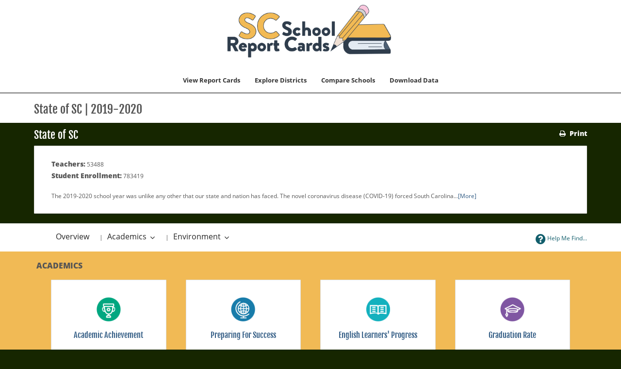

--- FILE ---
content_type: text/html;charset=UTF-8
request_url: https://screportcards.com/overview/?t=S&sid=0000&q=eT0yMDIwJnQ9UyZzaWQ9MDAwMA&y=2020
body_size: 37635
content:
<!DOCTYPE html>
<html lang="en">
<head>

	<script async src="https://www.googletagmanager.com/gtag/js?id=UA-127672708-1"></script>
	<script>
	  window.dataLayer = window.dataLayer || [];
	  function gtag(){dataLayer.push(arguments);}
	  gtag('js', new Date());gtag('config', 'UA-127672708-1');
	</script>
	<meta charset="utf-8">
	<meta http-equiv="X-UA-Compatible" content="IE=edge">
	<meta name="viewport" content="width=device-width, initial-scale=1.0">
	<meta name="description" content="">
	<meta name="keywords" content="">
	
	
	<meta name="generator" content="Mura CMS 7.4.7">
	<title>Overview - SC School Report Cards</title>
	<link rel="stylesheet" href="/sites/scReportCardPublic/css/mura.7.0.min.css?v=7.4.7">
	<link rel="stylesheet" href="/sites/scReportCardPublic/css/mura.7.0.skin.css?v=7.4.7">
	<link rel="stylesheet" href="/sites/scReportCardPublic/includes/themes/reportCardsV3/assets/patternfly/css/patternfly.min.css?v=20190220123412324235asdf">
	<link rel="stylesheet" href="/sites/scReportCardPublic/includes/themes/reportCardsV3/assets/patternfly/css/patternfly-additions.min.css?v=20190220123412324235asdf">

	

	<link rel="stylesheet" href="/sites/scReportCardPublic/includes/themes/reportCardsV3/assets/font-awesome/css/font-awesome.css?v=20190220123412324235asdf">
	
	<link rel="stylesheet" href="/sites/scReportCardPublic/includes/themes/reportCardsV3/css/theme/theme.css?v=20190220123412324235asdf">
	<link rel="stylesheet" href="/sites/scReportCardPublic/includes/themes/reportCardsV3/assets/scdoe/css/custom.css?v=20190220123412324235asdf">
	<link rel="stylesheet" type="text/css" media="print" href="/sites/scReportCardPublic/includes/themes/reportCardsV3/assets/print/print.css" />
	
		<link rel="stylesheet" href="/sites/scReportCardPublic/includes/themes/reportCardsV3/css/theme/custom-theme-navbar_v2.css?v=20190220123412324235asdf">
	
	

	
	<script src="/sites/scReportCardPublic/includes/themes/reportCardsV3/assets/jquery/jquery.min.js"></script>
	
	

	
	
	<link rel="shortcut icon" href="/sites/scReportCardPublic/images/favicon.ico">
	
	
	
	
	

<script type="text/javascript">
	(function(c,l,a,r,i,t,y){
		c[a]=c[a]||function(){(c[a].q=c[a].q||[]).push(arguments)};
		t=l.createElement(r);t.async=1;t.src="https://www.clarity.ms/tag/"+i;
		y=l.getElementsByTagName(r)[0];y.parentNode.insertBefore(t,y);
	})(window, document, "clarity", "script", "hh66xgzksh");
</script>

<script type="text/javascript" src="/sites/scReportCardPublic/js/dist/mura.min.js?v=7.4.7"></script>
<script>
Mura.init({
	loginURL:"?display=login",
	siteid:"scReportCardPublic",
	contentid:"C95360D0-058E-753A-BC86814B93407957",
	contenthistid:"C95365D6-D696-C621-3B6752EDF6FC8ABE",
	parentid:"00000000000000000000000000000000001",
	context:"",
	nocache:0,
	assetpath:"/sites/scReportCardPublic",
	requirementspath:"/core/externals",
	themepath:"/sites/scReportCardPublic/includes/themes/reportCardsV3",
	rb:"en",
	reCAPTCHALanguage:"en",
	preloaderMarkup: "\x3Ci\x20class\x3D\x22mura\x2Dpreloader\x20fa\x20fa\x2Drefresh\x20fa\x2Dspin\x22\x3E\x3C\x2Fi\x3E",
	mobileformat: false,
	windowdocumentdomain: "",
	layoutmanager:true,
	type:"Page",
	subtype:"Default",
	queueObjects: true,
	dtExample:"11/10/2024",
dtCh:"/",
dtFormat:[0,1,2],
dtLocale:"en-US"
});
</script>

		
		<link rel="stylesheet" href="/sites/scReportCardPublic/includes/themes/reportCardsV3/css/theme/custom-theme-home_v2.css">

		
			<link rel="stylesheet" href="/sites/scReportCardPublic/includes/themes/reportCardsV3/css/theme/new-theme.css">
		
	


<script>
	var myBaseUrl 		= '/sites/scReportCardPublic/includes/themes/reportCardsV3/display_objects/reportCards/cfc/form.cfc?returnformat=json&';
	var myFormBaseUrl 	= '/sites/scReportCardPublic/includes/themes/reportCardsV3/display_objects/reportCards/forms/';
</script>
<script src="/sites/scReportCardPublic/includes/themes/reportCardsV3/display_objects/reportCards/assets/js/rcGlobal.js?v=20190220123412324235asdf"></script>
<script src="/sites/scReportCardPublic/includes/themes/reportCardsV3/display_objects/reportCards/assets/js/rcForm.js?v=20190220123412324235asdf"></script>

</head>

		<body id="overview" class="overview" data-spy="scroll" data-target=".subnav" data-offset="50">
	
	

	
	
		
	



	<!-- true -->
<header class="navbar-wrapper" id="thaHeader">
	<style>
		.navbar-default .navbar-nav>li>a:focus, .navbar-default .navbar-nav>li>a:hover {
			color: #333;
			background-color: #ccc !important;
			cursor: pointer !important;
			font-weight:bold;
		}
		.navbar-default .navbar-nav>li>a {
			color: #333;
			background-color: #fff !important;
			cursor: pointer !important;
			font-weight: bold !important;
		}
	</style>
	<nav class="navbar navbar-default navbar-static-top" role="navigation">
		<div class="container">

			
				
				<div class="row">
					<div class="navtranslate">
					<div class="translate-dropdown" id="google_translate_element"></div>
								<script type="text/javascript">
                                	function googleTranslateElementInit() {
                                    	new google.translate.TranslateElement({pageLanguage: 'en', layout: google.translate.TranslateElement.InlineLayout.SIMPLE}, 'google_translate_element');
                                    }
                                </script>
                                <script type="text/javascript" src="//translate.google.com/translate_a/element.js?cb=googleTranslateElementInit"></script>
                    			<script type="text/javascript">
                                  var _gaq = _gaq || [];
                                  _gaq.push(['_setAccount', 'UA-127672708-1']);
                                  _gaq.push(['_trackPageview']);
                                
                                  (function() {
                                                var ga = document.createElement('script'); ga.type = 'text/javascript'; ga.async = true;
                                                ga.src = ('https:' == document.location.protocol ? 'https://ssl' : 'http://www') + '.google-analytics.com/ga.js';
                                                var s = document.getElementsByTagName('script')[0]; s.parentNode.insertBefore(ga, s);
                                  })();
                                
                                </script>
                                <style>
	                                .goog-te-gadget-icon{ display:none; }
	                                .goog-te-menu-value span { /*color:black !important; */ }
                                </style>
                                <!-- Google Tag Manager -->
                                <noscript><iframe src="//www.googletagmanager.com/ns.html?id=GTM-WW7J86"
                                height="0" width="0" style="display:none;visibility:hidden" title="Google Tag Manager"></iframe></noscript>
                                <script>(function(w,d,s,l,i){w[l]=w[l]||[];w[l].push({'gtm.start':
                                new Date().getTime(),event:'gtm.js'});var f=d.getElementsByTagName(s)[0],
                                j=d.createElement(s),dl=l!='dataLayer'?'&l='+l:'';j.async=true;j.src=
                                '//www.googletagmanager.com/gtm.js?id='+i+dl;f.parentNode.insertBefore(j,f);
                                })(window,document,'script','dataLayer','GTM-WW7J86');</script>
                                <!-- End Google Tag Manager -->
				</div>
					<div class="headerlogo">
						
						<a class="navbar-brand" href="/" title="SC School Report Cards Homepage">
							<img src="/sites/scReportCardPublic/includes/themes/reportCardsV3/images/logo_book.png" class="mylogo booklogo" alt="SC School Report Cards Logo">
						</a>
						<button type="button" class="navbar-toggle" data-toggle="collapse" data-target=".navbar-collapse">
							<span class="icon-bar"></span>
							<span class="icon-bar"></span>
							<span class="icon-bar"></span>
						</button>
					</div>
				</div>
			
			
			<div class="collapse navbar-collapse navbar-ex1-collapse"  id="thaNavBar">

						<div class="">
							<ul id="navPrimary" class="nav navbar-nav navbar-right navbar-primary">
								
								 
		
		
			<li>
		<a data-toggle="modal" data-target="#myModalR" data-dismiss="modal" class="showme1">View Report Cards</a>
	</li>
		
			<li>
		<a class=" " href="/explore-districts">Explore Districts</a>
	</li>
			<li>
		<a data-toggle="modal" data-target="#myModalN" data-dismiss="modal" class="showme3">Compare Schools</a>
	</li>
			<li>
		<a data-toggle="modal" data-target="#myModalD" data-dismiss="modal" class="showme4">Download Data</a>
	</li>
			
		
	 

							</ul>
						</div>
						<script>
							$(function(){
								$(["/overview/"]).each(
									function(index, value){
										$("#navPrimary [href='" + value + "']").closest("li").addClass("active");
									}
								);
							})
						</script>
			</div>
		</div>
	</nav>
</header>






	
		


			<div class="container-fluid" id="ddown">
				<div class="row">
					<section class="content">
						
						
							
		
		
		
			
				
				 
				 	
					
					
				

				
				

				
					
					
					
	

		
			
				<h1 class="mura-page-title pageTitle">
					Overview
				</h1>
			
		

		
		
		
		

	


	
		
	

	
		<div class="mura-body">
			<div class="mura-region mura-region-loose">
					<div class="mura-region-local"><style>
	.progress-bar-custom1 {background-color:#1a38bf;}
	.progress-bar-custom2 {background-color:#a6ddff;}
	.progress-bar-custom3 {background-color:#3ceeb9;}
	.progress-bar-custom4 {background-color:#93e4f0;}
	.progress-bar-custom5 {background-color:#93e4f0;}
	.progress-bar-custom6 {background-color:#93e4f0;}
	h2>a{font-family:inherit !important;}
</style>















	


	
	
		
		
		
		
		
		
		
		
		
	






<div id="topBar" class="container-fluid">
    <div class="container">
        <div class="row subnavHeader" >
            <div class="col-md-12">
                <h1>State of SC | 2019-2020 &nbsp;</h1>
            </div>
        </div>
    </div>
</div>


	
			<div class="corners ">
			
			<div class="container">
				<div class="row schoolHeaderBar">
					<div class="col-xs-9 col-sm-10 col-md-8">
						
						<h2 class="header schoolHeader">State of SC</h2>
						
					</div>
					<div class="col-xs-3 col-sm-2 col-md-4">
						<div class="pull-right">
							
								
								<a href="/overview/print/?q=eT0yMDIwJnQ9UyZzaWQ9MDAwMA" data-toggle="tooltip" title="Print" class="hidden-xs hidden-sm myprint" target="printwindow"><i class="fa fa-print" aria-hidden="true"></i> &nbsp;<strong>Print</strong></a>
								
							
						</div>
					</div>
				</div>
				
				<div class="row summaryRow">

					
						
						
						<div class="col-lg-12 row-eq-height">
							<div class="panel panel-default box">
							  <div class="panel-body">
								<div class="summary">
									<div class="row">
										<div class="col-md-12">
											
												
				
				<b class="summaryTitle">Teachers:</b> 53488<br>
				<b class="summaryTitle">Student Enrollment:</b> 783419<br>
		
												
											
										</div>
									</div>
									
									<br>
									<div class="row">
										<div class="col-md-12">
											The 2019-2020 school year was unlike any other that our state and nation has faced. The novel coronavirus disease (COVID-19) forced South Carolina...<a class="fFocus" data-toggle="modal" data-target="#myModalNarr">[More]</a>
										</div>
									</div>
									
								</div>
							  </div>
							</div>
						</div>
					
					
				</div>
				
			</div>
		</div>


<div id="subBar" class="container-fluid">
    <div class="container">
      <div class="row subnavBar hidden-xs" id="subnavBar">
          <div class="col-xs-10 col-sm-9 col-md-8">
              
              <ul class="hidden-xs subnavbar btn-toolbar" id="mySubNav" role="toolbar" aria-label="subnavigation">
                  <li class="btn-group dropdown-kebab-pf">
                    
                    <a href="/overview?q=eT0yMDIwJnQ9UyZzaWQ9MDAwMA" data-toggle="tooltip" title="Back" class="btn-link clickable">Overview</a>
                    
                  </li>
                  <li class="dropdown btn-group dropdown-kebab-pf" role="group"> <span class="subnavseparator">| &nbsp;</span>
                    <a href="#" class="dropdown-toggle btn-link clickable" type="button" id="dropdownMenu1" data-toggle="dropdown">
                      Academics 
                      <b class="caret"></b>
                      <span class="sr-only">Toggle Dropdown</span>
                    </a>
                    <ul class="dropdown-menu" id="dropdownSubMenu1" role="menu" aria-labelledby="dropdownMenu1">
                       
                      <li role="presentation"><a role="menuitem" tabindex="-1" class=" clickable" href="/overview/academics/academic-achievement?q=eT0yMDIwJnQ9UyZzaWQ9MDAwMA" >Academic Achievement</a></li>
                      
                      <li role="presentation"><a role="menuitem" tabindex="-1" class=" clickable" href="/overview/academics/preparing-for-success?q=eT0yMDIwJnQ9UyZzaWQ9MDAwMA">Preparing For Success</a></li>
                      
                      <li role="presentation"><a role="menuitem" tabindex="-1" class=" clickable" href="/overview/academics/english-language-learners-progress?q=eT0yMDIwJnQ9UyZzaWQ9MDAwMA">English Learners&apos; Progress</a></li>
                      
		
		
		
                          <li role="presentation"><a role="menuitem" tabindex="-1" class=" clickable" href="/overview/academics/graduation-rate?q=eT0yMDIwJnQ9UyZzaWQ9MDAwMA" >Graduation Rate</a></li>
                          <li role="presentation"><a role="menuitem" tabindex="-1" class=" clickable" href="/overview/academics/college-career-readiness?q=eT0yMDIwJnQ9UyZzaWQ9MDAwMA" id="dropdownSubMenu1a">College & Career Readiness</a>
                              <ul style="display:none;" class="dropdown-submenu" id="dropdownSubMenu1a1" role="menu" aria-labelledby="dropdownSubMenu1a"> 
                                  
	
		


	
  		
		<li><a href="/overview/academics/college-career-readiness/career-readiness-assessments/?q=eT0yMDIwJnQ9UyZzaWQ9MDAwMA">Career Readiness Assessments</a></li>
	
  		
		<li><a href="/overview/academics/college-career-readiness/placement-exams/?q=eT0yMDIwJnQ9UyZzaWQ9MDAwMA">Placement Exams</a></li>
	
  		
		<li><a href="/overview/academics/college-career-readiness/the-sat/?q=eT0yMDIwJnQ9UyZzaWQ9MDAwMA">The SAT</a></li>
	
  		
		<li><a href="/overview/academics/college-career-readiness/the-act/?q=eT0yMDIwJnQ9UyZzaWQ9MDAwMA">The ACT</a></li>
	
  		
		<li><a href="/overview/academics/college-career-readiness/dual-enrollment/?q=eT0yMDIwJnQ9UyZzaWQ9MDAwMA">Dual Enrollment</a></li>
	


	

                              </ul>
                          </li>
                          
                              
                              <li role="presentation"><a role="menuitem" tabindex="-1" class=" clickable" href="/overview/academics/nations-report-card?q=eT0yMDIwJnQ9UyZzaWQ9MDAwMA">Nation&apos;s Report Card</a></li>
                          
                          
                          <li role="presentation"><a role="menuitem" tabindex="-1" class=" clickable" href="/overview/academics/state-goals?q=eT0yMDIwJnQ9UyZzaWQ9MDAwMA">State Goals</a></li>
                            
                                <li role="presentation"><a role="menuitem" tabindex="-1" class=" clickable" href="/overview/academics/school-improvement?q=eT0yMDIwJnQ9UyZzaWQ9MDAwMA">School Improvement</a></li>
                            
                        
                        
                      
                    </ul>
                  </li> 
                  <li class="dropdown btn-group dropdown-kebab-pf" role="group"> <span class="subnavseparator">|  &nbsp;</span>
                    <a href="#" class="dropdown-toggle btn-link clickable" id="dropdownMenu2" data-toggle="dropdown">
                      
                      Environment
                      <b class="caret"></b>
                      <span class="sr-only">Toggle Dropdown</span>
                    </a>
                    <ul class="dropdown-menu" id="dropdownSubMenu2" role="menu" aria-labelledby="dropdownMenu2">
                      
                      
                      <li role="presentation"><a role="menuitem" tabindex="-1" class=" clickable" href="/overview/school-environment/school-quality?q=eT0yMDIwJnQ9UyZzaWQ9MDAwMA">Student Engagement</a></li>
                      <li role="presentation"><a role="menuitem" tabindex="-1" class=" clickable" href="/overview/school-environment/class-environment?q=eT0yMDIwJnQ9UyZzaWQ9MDAwMA">Classroom Environment</a></li>
                      <li role="presentation"><a role="menuitem" tabindex="-1" class=" clickable" href="/overview/school-environment/student-safety?q=eT0yMDIwJnQ9UyZzaWQ9MDAwMA">Student Safety</a></li>
                      <li role="presentation"><a role="menuitem" tabindex="-1" class=" clickable" href="/overview/school-environment/financial-data?q=eT0yMDIwJnQ9UyZzaWQ9MDAwMA">Financial Data</a></li>
                      
                    </ul>
                  </li>
                  
              </ul>
          </div>
          <div class="col-xs-2 col-sm-3 col-md-4"  id="myHelpButton">
              
              <a href="/overview/help?q=eT0yMDIwJnQ9UyZzaWQ9MDAwMA" data-toggle="tooltip" title="Help Me Find..." class="pull-right btn-link subnavBtn vcenter"><i class="fa fa-2x fa-question-circle vcenter clickable" aria-hidden="true"></i><span class="hidden-xs"> Help Me Find...</span></a>
              
          </div>
          
      </div>
    </div>	
  </div>
  



	 
	

	 
<div class="container">
	<div class="row ">
	

		<div class="col-md-12 landingButtons">
			<div class=" landingButtonsContainer">
				<div class="row ">
					<h3 class="text-uppercase"><strong>Academics</strong></h3>
					<div class="container-fluid container-cards-pf" id="card-container">
					  	<div class="row row-cards-pf">
						
								
									
		
		 
		

		
		
		

		
		
		
								

								

		
		
		
			
				<div class="col-xs-12 col-sm-6 col-md-6 col-lg-3">
				  <a href="/overview/academics/academic-achievement?q=eT0yMDIwJnQ9UyZzaWQ9MDAwMA">
				  <div class="panel panel-default cardbox">
					<div class="panel-body cardPanel">
						<div class="card-pf-body">
						  <div class="card-pf-top-element text-center">
							<img src="/sites/scReportCardPublic/includes/themes/reportCardsV3/display_objects/reportCards/assets/images/icons/rc18icons_Academic.png" data-toggle="tooltip" title="Academic Achievement" alt="Academic Achievement" class="myIcon">
						  </div>
						  <h2 class="card-pf-title text-center">Academic Achievement</h2>
						</div>							  	
					</div>
					
				  </div>
				  </a>
			  </div>
			
		

			
								
									
		
		 
		

		
		
		

		
		
		
								

								

		
		
		
			
				<div class="col-xs-12 col-sm-6 col-md-6 col-lg-3">
				  <a href="/overview/academics/preparing-for-success?q=eT0yMDIwJnQ9UyZzaWQ9MDAwMA">
				  <div class="panel panel-default cardbox">
					<div class="panel-body cardPanel">
						<div class="card-pf-body">
						  <div class="card-pf-top-element text-center">
							<img src="/sites/scReportCardPublic/includes/themes/reportCardsV3/display_objects/reportCards/assets/images/icons/rc18icons_Preparing.png" data-toggle="tooltip" title="Preparing For Success" alt="Preparing For Success" class="myIcon">
						  </div>
						  <h2 class="card-pf-title text-center">Preparing For Success</h2>
						</div>							  	
					</div>
					
				  </div>
				  </a>
			  </div>
			
		

								
									
		
		 
		

		
		
		

		
		
		
								
								

		
		
		
			
				<div class="col-xs-12 col-sm-6 col-md-6 col-lg-3">
				  <a href="/overview/academics/english-language-learners-progress?q=eT0yMDIwJnQ9UyZzaWQ9MDAwMA">
				  <div class="panel panel-default cardbox">
					<div class="panel-body cardPanel">
						<div class="card-pf-body">
						  <div class="card-pf-top-element text-center">
							<img src="/sites/scReportCardPublic/includes/themes/reportCardsV3/display_objects/reportCards/assets/images/icons/rc18icons_Language.png" data-toggle="tooltip" title="English Learners&apos; Progress" alt="English Learners&apos; Progress" class="myIcon">
						  </div>
						  <h2 class="card-pf-title text-center">English Learners&apos; Progress</h2>
						</div>							  	
					</div>
					
				  </div>
				  </a>
			  </div>
			
		
								
							
		
		
		
								
									
		
		 
		

		
		
		

		
		
		
								

								

		
		
		
			
				<div class="col-xs-12 col-sm-6 col-md-6 col-lg-3">
				  <a href="/overview/academics/graduation-rate?q=eT0yMDIwJnQ9UyZzaWQ9MDAwMA">
				  <div class="panel panel-default cardbox">
					<div class="panel-body cardPanel">
						<div class="card-pf-body">
						  <div class="card-pf-top-element text-center">
							<img src="/sites/scReportCardPublic/includes/themes/reportCardsV3/display_objects/reportCards/assets/images/icons/rc18icons_Graduation.png" data-toggle="tooltip" title="Graduation Rate" alt="Graduation Rate" class="myIcon">
						  </div>
						  <h2 class="card-pf-title text-center">Graduation Rate</h2>
						</div>							  	
					</div>
					
				  </div>
				  </a>
			  </div>
			
		

								
									
		
		 
		

		
		
		

		
		
		
								

								

		
		
		
			
				<div class="col-xs-12 col-sm-6 col-md-6 col-lg-3">
				  <a href="/overview/academics/college-career-readiness?q=eT0yMDIwJnQ9UyZzaWQ9MDAwMA">
				  <div class="panel panel-default cardbox">
					<div class="panel-body cardPanel">
						<div class="card-pf-body">
						  <div class="card-pf-top-element text-center">
							<img src="/sites/scReportCardPublic/includes/themes/reportCardsV3/display_objects/reportCards/assets/images/icons/rc18icons_College.png" data-toggle="tooltip" title="College & Career Readiness" alt="College & Career Readiness" class="myIcon">
						  </div>
						  <h2 class="card-pf-title text-center">College & Career Readiness</h2>
						</div>							  	
					</div>
					
				  </div>
				  </a>
			  </div>
			
		

								
							

							
								
								

		
		
		
			
				<div class="col-xs-12 col-sm-6 col-md-6 col-lg-3">
				  <a href="/overview/academics/nations-report-card?q=eT0yMDIwJnQ9UyZzaWQ9MDAwMA">
				  <div class="panel panel-default cardbox">
					<div class="panel-body cardPanel">
						<div class="card-pf-body">
						  <div class="card-pf-top-element text-center">
							<img src="/sites/scReportCardPublic/includes/themes/reportCardsV3/display_objects/reportCards/assets/images/icons/rc18icons_NAEP.png" data-toggle="tooltip" title="Nation's Report Card" alt="Nation's Report Card" class="myIcon">
						  </div>
						  <h2 class="card-pf-title text-center">Nation's Report Card</h2>
						</div>							  	
					</div>
					
				  </div>
				  </a>
			  </div>
			
		
							

							

		
		
		
			
				<div class="col-xs-12 col-sm-6 col-md-6 col-lg-3">
				  <a href="/overview/academics/state-goals?q=eT0yMDIwJnQ9UyZzaWQ9MDAwMA">
				  <div class="panel panel-default cardbox">
					<div class="panel-body cardPanel">
						<div class="card-pf-body">
						  <div class="card-pf-top-element text-center">
							<img src="/sites/scReportCardPublic/includes/themes/reportCardsV3/display_objects/reportCards/assets/images/icons/rc18icons_stategoals.png" data-toggle="tooltip" title="State Goals" alt="State Goals" class="myIcon">
						  </div>
						  <h2 class="card-pf-title text-center">State Goals</h2>
						</div>							  	
					</div>
					
				  </div>
				  </a>
			  </div>
			
		

							

							
								

		
		
		
			
				<div class="col-xs-12 col-sm-6 col-md-6 col-lg-3">
				  <a href="/overview/academics/school-improvement?q=eT0yMDIwJnQ9UyZzaWQ9MDAwMA">
				  <div class="panel panel-default cardbox">
					<div class="panel-body cardPanel">
						<div class="card-pf-body">
						  <div class="card-pf-top-element text-center">
							<img src="/sites/scReportCardPublic/includes/themes/reportCardsV3/display_objects/reportCards/assets/images/icons/rc18icons_schoolimprovement.png" data-toggle="tooltip" title="School Improvement" alt="School Improvement" class="myIcon">
						  </div>
						  <h2 class="card-pf-title text-center">School Improvement</h2>
						</div>							  	
					</div>
					
				  </div>
				  </a>
			  </div>
			
		
							
						
					  </div>
					</div>
				</div>

				<div class="row ">
					<h3 class="text-left text-uppercase"><strong>School Environment</strong></h3>
					<div class="container-fluid container-cards-pf" id="card-container2">
					  <div class="row row-cards-pf">
						
							
							
							
							

		
		
		
			
				<div class="col-xs-12 col-sm-6 col-md-6 col-lg-3">
				  <a href="/overview/school-environment/school-quality?q=eT0yMDIwJnQ9UyZzaWQ9MDAwMA">
				  <div class="panel panel-default cardbox">
					<div class="panel-body cardPanel">
						<div class="card-pf-body">
						  <div class="card-pf-top-element text-center">
							<img src="/sites/scReportCardPublic/includes/themes/reportCardsV3/display_objects/reportCards/assets/images/icons/rc18icons_School.png" data-toggle="tooltip" title="Student Engagement" alt="Student Engagement" class="myIcon">
						  </div>
						  <h2 class="card-pf-title text-center">Student Engagement</h2>
						</div>							  	
					</div>
					
				  </div>
				  </a>
			  </div>
			
		
						
						
							
							
							

		
		
		
			
				<div class="col-xs-12 col-sm-6 col-md-6 col-lg-3">
				  <a href="/overview/school-environment/class-environment?q=eT0yMDIwJnQ9UyZzaWQ9MDAwMA">
				  <div class="panel panel-default cardbox">
					<div class="panel-body cardPanel">
						<div class="card-pf-body">
						  <div class="card-pf-top-element text-center">
							<img src="/sites/scReportCardPublic/includes/themes/reportCardsV3/display_objects/reportCards/assets/images/icons/rc18icons_Classroom.png" data-toggle="tooltip" title="Classroom Environment" alt="Classroom Environment" class="myIcon">
						  </div>
						  <h2 class="card-pf-title text-center">Classroom Environment</h2>
						</div>							  	
					</div>
					
				  </div>
				  </a>
			  </div>
			
		
						
						
							
							
							

		
		
		
			
				<div class="col-xs-12 col-sm-6 col-md-6 col-lg-3">
				  <a href="/overview/school-environment/student-safety?q=eT0yMDIwJnQ9UyZzaWQ9MDAwMA">
				  <div class="panel panel-default cardbox">
					<div class="panel-body cardPanel">
						<div class="card-pf-body">
						  <div class="card-pf-top-element text-center">
							<img src="/sites/scReportCardPublic/includes/themes/reportCardsV3/display_objects/reportCards/assets/images/icons/rc18icons_Safety.png" data-toggle="tooltip" title="Student Safety" alt="Student Safety" class="myIcon">
						  </div>
						  <h2 class="card-pf-title text-center">Student Safety</h2>
						</div>							  	
					</div>
					
				  </div>
				  </a>
			  </div>
			
		
						
						
						
						
						

		
		
		
			
				<div class="col-xs-12 col-sm-6 col-md-6 col-lg-3">
				  <a href="/overview/school-environment/financial-data?q=eT0yMDIwJnQ9UyZzaWQ9MDAwMA">
				  <div class="panel panel-default cardbox">
					<div class="panel-body cardPanel">
						<div class="card-pf-body">
						  <div class="card-pf-top-element text-center">
							<img src="/sites/scReportCardPublic/includes/themes/reportCardsV3/display_objects/reportCards/assets/images/icons/rc18icons_Financial.png" data-toggle="tooltip" title="Financial Data" alt="Financial Data" class="myIcon">
						  </div>
						  <h2 class="card-pf-title text-center">Financial Data</h2>
						</div>							  	
					</div>
					
				  </div>
				  </a>
			  </div>
			
		
						

						</div>
					</div>
			    </div>

			
			</div>
		</div>
	</div>
</div>

	
		
			<div class="modal fade" id="myModalNarr"  role="dialog">
				<div class="modal-dialog modal-lg">
					<div class="modal-content"><!-- Modal content-->
						<div class="modal-header">
							<button type="button" class="close" data-dismiss="modal" aria-hidden="true"><i class="fa fa-times-circle"></i><img src="/sites/scReportCardPublic/includes/themes/reportCardsV3/images/blank.gif" alt="Close" width="0" height="0" /></button>
							<h4 class="modal-title" id="myModalLabel">State of SC Narrative</h4>
						</div>
						<div class="modal-body"><p>The 2019-2020 school year was unlike any other that our state and nation has faced. The novel coronavirus disease (COVID-19) forced South Carolina school facilities to close for in-person learning from March 16, 2020 until the end of the school year. Fortunately, teachers and school and district leaders were able to deploy emergency remote learning overnight that allowed instruction to continue in a new virtual environment. 
</p><p>
The South Carolina Department of Education and State Superintendent of Education Molly Spearman sought to support students, parents, and educators with maximum flexibility to meet the needs of their local communities during the onset of the COVID-19 pandemic. This included seeking relief from a variety of state and federal requirements that placed undue burdens on school populations. 
</p><p>On March 27, 2020, the United States Department of Education approved South Carolina's request to waive spring statewide assessments, accountability ratings, and certain reporting requirements in the Elementary and Secondary Education Act (ESEA) for the 2019-2020 school year. For this reason, you will not see the typical state assessments results reflected on the 2020 iteration of the report cards. You will however find important information about safety, finance, and the classroom environment that play equally important parts in ensuring that a school is a safe environment that fosters learning for all students. 
</p><p>The South Carolina Department of Education hopes that parents and communities will use report cards as a tool to engage in important conversations about the previous year's successes and challenges that schools across our state face every day. We are continually working to ensure that our accountability system accurately reflects the hard work being done by educators to meet the needs of all students.</p></div>
					</div>
				</div>
			</div></div>
					</div>
		</div>
	




				
				
			
		
	
							<div class="mura-region"><div class="mura-region-local"></div></div>
						
					</section>
				</div>			
			</div><!-- /.container -->

			
		
		
	
	
	
		
		<div class="modal fade" id="myModalR"  role="dialog">
			<div class="modal-dialog modal-lg">
				<!-- Modal content-->
				<div class="modal-content">
					<div class="modal-header">
						<button type="button" class="close" data-dismiss="modal" aria-hidden="true"><i class="fa fa-times-circle"></i><img src="/sites/scReportCardPublic/includes/themes/reportCardsV3/images/blank.gif" alt="Close" width="0" height="0" /></button>
						<h4 class="modal-title"><b>Choose Report Cards</b></h4>
					</div>
					<div class="modal-body">Loading...</div>
				</div>
			</div>
		</div>
		
	
		
	
	
	
		
		<div class="modal fade" id="myModalC"  role="dialog">
			<div class="modal-dialog modal-lg">
				<!-- Modal content-->
				<div class="modal-content">
					<div class="modal-header">
						<button type="button" class="close" data-dismiss="modal" aria-hidden="true"><i class="fa fa-times-circle"></i><img src="/sites/scReportCardPublic/includes/themes/reportCardsV3/images/blank.gif" alt="Close" width="0" height="0" /></button>
						<h4 class="modal-title"><b>Compare District Report Cards</b></h4>
					</div>
					<div class="modal-body">Loading...</div>
				</div>
			</div>
		</div>
		
	
		
	
	
	
		
		<div class="modal fade" id="myModalN"  role="dialog">
			<div class="modal-dialog modal-lg">
				<!-- Modal content-->
				<div class="modal-content">
					<div class="modal-header">
						<button type="button" class="close" data-dismiss="modal" aria-hidden="true"><i class="fa fa-times-circle"></i><img src="/sites/scReportCardPublic/includes/themes/reportCardsV3/images/blank.gif" alt="Close" width="0" height="0" /></button>
						<h4 class="modal-title"><b>Compare School Report Cards</b></h4>
					</div>
					<div class="modal-body">Loading...</div>
				</div>
			</div>
		</div>
		
	
		
	
	
	
		
		<div class="modal fade" id="myModalSearch"  role="dialog">
			<div class="modal-dialog modal-lg">
				<!-- Modal content-->
				<div class="modal-content">
					<div class="modal-header">
						<button type="button" class="close" data-dismiss="modal" aria-hidden="true"><i class="fa fa-times-circle"></i><img src="/sites/scReportCardPublic/includes/themes/reportCardsV3/images/blank.gif" alt="Close" width="0" height="0" /></button>
						<h4 class="modal-title"><b>Advanced Search</b></h4>
					</div>
					<div class="modal-body">Loading...</div>
				</div>
			</div>
		</div>
		
	
		
	
	
	
		
		<div class="modal fade" id="myModalD"  role="dialog">
			<div class="modal-dialog modal-lg">
				<!-- Modal content-->
				<div class="modal-content">
					<div class="modal-header">
						<button type="button" class="close" data-dismiss="modal" aria-hidden="true"><i class="fa fa-times-circle"></i><img src="/sites/scReportCardPublic/includes/themes/reportCardsV3/images/blank.gif" alt="Close" width="0" height="0" /></button>
						<h4 class="modal-title"><b>Downloadable Data</b></h4>
					</div>
					<div class="modal-body"><div class="col-sm-12" style="">
<ul class="nav nav-pills nav-stacked text-left">

	
  		
		<li><a href="/files/2025//data-files/">2025</a></li>
	
  		
		<li><a href="/files/2024//data-files/">2024</a></li>
	
  		
		<li><a href="/files/2023//data-files/">2023</a></li>
	
  		
		<li><a href="/files/2022//data-files/">2022</a></li>
	
  		
		<li><a href="/files/2021//data-files/">2021</a></li>
	
  		
		<li><a href="/files/2020//data-files/">2020</a></li>
	
  		
		<li><a href="/files/2019//data-files/">2019</a></li>
	
  		
		<li><a href="/files/2018//data-files/">2018</a></li>
	

</ul>
</div></div>
				</div>
			</div>
		</div>
		
	
	

		

	<footer class="footer-wrapper">
		<div class="container">
			<div class="row footer-bottom">
				<div class="col-lg-10">
					<ul class="pull-left breadcrumb">
						<li>&copy; SC School Report Cards 2026</li>
						<li>
							
							
							
						</li>

						
					</ul>
				</div>
				
				<div class="col-lg-2">
					<p class="scroll-top hidden-sm hidden-xs pull-right"><a class="btn back-to-top" title="Back to the Top of Page"><i class="fa fa-chevron-up"></i></a></p>
					<p class="scroll-top visible-sm visible-xs pull-left"><a class="btn back-to-top" title="Back to the Top of Page"><i class="fa fa-chevron-up"></i></a></p>
				</div>
			</div>
			
				<div class="row">
					<div class="agency-logos">
						<div class="scde-logo">
							<img src="/sites/scReportCardPublic/includes/themes/reportCardsV3/images/scdeseallogo.png" class="footerlogo scde-logo-img" alt="">
						</div>
						<div class="eoc-logo">
							<img src="/sites/scReportCardPublic/includes/themes/reportCardsV3/images/eocknockoutlogo_2.png" class="footerlogo eoc-logo-img" alt="">
						</div>
					</div>
					
				</div>
			
		</div>
	</footer>





		

	
	<script src="/sites/scReportCardPublic/includes/themes/reportCardsV3/assets/bootstrap/js/bootstrap.min.js"></script>
	<script src="/sites/scReportCardPublic/includes/themes/reportCardsV3/assets/patternfly/js/patternfly.min.js"></script>
    <script src="/sites/scReportCardPublic/includes/themes/reportCardsV3/js/jquery.matchHeight-min.js"></script>
    
    <script src="/sites/scReportCardPublic/includes/themes/reportCardsV3/js/theme/theme.js?v=20190220123412324235asdf"></script>
    <script src="/sites/scReportCardPublic/includes/themes/reportCardsV3/display_objects/reportCards/assets/js/rcGlobalSizing.js?v=20190220123412324235asdf"></script>

    <script>
	    $(function(){
			$('[data-toggle="tooltip"]'	).tooltip();
			$('[data-toggle="popover"]'	).popover();
			pageRefreshActions();
		});
		$(window).resize(function() {
			pageRefreshActions();
		})
		function pageRefreshActions(){
			$('.carouselbutton'			).matchHeight();
    		$('.box'					).matchHeight();
			$('.cardPanel'				).matchHeight();
			$('.cardbox'				).matchHeight();
			$('.card-pf'				).matchHeight();
			$( "#bxInfo>.panel-body" ).css('height',($("#bxInfo" ).height()-($("#bxInfo>.panel-footer").height()+20))+'px');
			$( "#bxInfo2>.panel-body" ).css('height',($("#bxInfo2" ).height()-($("#bxInfo2>.panel-footer").height()+20))+'px');
			$('#LauncherLogoImage').attr("alt","Bing Translator");
		}
    </script>
	
	
<script src="//screportcards.com/core/modules/v1/cta/js/mura.displayobject.cta.min.js" ></script>
<script src="/core/modules/v1/gatedasset/assets/js/module.js"></script></body>
</html>

--- FILE ---
content_type: text/css
request_url: https://screportcards.com/sites/scReportCardPublic/includes/themes/reportCardsV3/css/theme/custom-theme-home_v2.css
body_size: 2263
content:
.rating-1 {
	background-color: #4E8542 !important;
}
.rating-2 {
	background-color: #89B580 !important;
}
.rating-3 {
	background-color: #D9EAD5 !important;
}
.rating-4 {
	background-color: #9F2936 !important;
}
.rating-5 {
	background-color: #710C17 !important;
}

.schoolCardBody:hover {
	opacity: .75 !important;
}
.schoolCardbox{
	border: 1px solid rgba(0,0,0,.5) !important;
}

.schoolCardBody{
	position: relative;
}
.schoolCardRatingNbr{
	font-size: 28px;
	bottom: .3em !important;
	right: 10px !important;
	color:#FFFFFF;
}
.schoolRating {
	font-weight: bold;
}

/* div.schoolColor{
	top:44.5px;
	position: relative;
	display: block;
	height: 45.0px;
	width: 13px;
	left: -8px;
	right: 96%;
	border-bottom: 1.5px solid #C9CECD;
	border-right: 1.5px solid #C9CECD;
} */

li span.schoolColor {
	position: relative;
	display: block;
	width: 10px;
}

#overallRatings {
	font-size:smaller;
}


.homecontentbutton{
	display: block;
	box-sizing: border-box;
	margin: 8px;
	padding: 8px;
	background: #fff; /* fallback color for old browsers */
	/*  background: rgba(255, 255, 255, 0.75);*/
	border:1px solid #e0e0e0;
	border-radius: 4px;
	color: #333;
	text-align: center;
	text-decoration: none;
	letter-spacing: 1px;
	transition: all 0.3s ease-out;
}

.homecontentbutton:hover,.homecontentbutton:focus {
    background: #cccccc !important;
    border: 1px solid #999 !important;
    color: #000 !important;
    -webkit-transition: all 0.3s ease-out;
    -o-transition: all 0.3s ease-out;
    transition: all 0.3s ease-out;
}

.rcorners h1{
	margin-top: 0;
}

/* Home Test Styles */

.nav-tabs {
	margin: 0 auto;
	border-bottom: 0 !important;
	width: 90%;
}

.nav-item{
	background: #DFDFDF;
	border-radius: 8px 8px 0px 0px;
	margin-left: 6px;
	border-bottom: 1px solid #DDD;
}

.nav-item:active{
	background: #FFF;
}

.nav-tabs > li > a {
	border-radius: 8px 8px 0 0 !important; 
}

.nav-item > a{
	margin-right: 0 !important;
}

.carouselbuttonbar .input-group-addon, .carouselbuttonbar .ui-autocomplete-input {
	font-size: 14px !important;
}

#schoolSearch label{
	color: #555555;
	font-weight: 200;
	font-size: 22px;
}

#standard_st label {
	display: inline;
	/*text-align: right;*/
	color: #555555;
}

#m_pickerDrillDown{
	margin-top: 0;
}

#m_pickerMain{
	margin-top: 11px;
}

/* Explore Test Styles */

.schoolArea{
	margin-top: 15px;
}

.schoolArea h2 {
	margin-top: 0;
}

#detailsBar{
	background-color: #FFF;
}

.detailsArea{
	
	font-size: 14px;
	padding:0;
	width: 100%;
}

.detailsArea li span {
	padding: 10px;
	border-bottom: 1.5px solid #C9CECD;
}

.detailsBox{
	padding:10px;
	/* background-color: #FFF; */
}

.detailsBox > ul {
	padding-right:0;
}

.detailsCorners{
	background-color: #FFF;;
	border: 1px solid #DDD;
	padding: 10px;
	max-width: inherit;
}

#comparisonBar{
	background-color: #FFF;
}

.comparisonArea{
	margin-top:20px;
	font-size: 14px;
	padding:0;
}

.carousel-inner .item {
    background-image: url("[m]$.siteConfig('themeAssetPath')[/m]/images/homebig.jpg");background-size: cover;
	height: 311px;
}

.carouselbuttonbar{
	color : #333 !important; 
	height: 210px; 
}

.carouselbutton:hover,.carouselbutton:focus {
    background: #cccccc !important;
    border: 1px solid #999 !important;
    color: #000 !important;
    -webkit-transition: all 0.3s ease-out;
    -o-transition: all 0.3s ease-out;
    transition: all 0.3s ease-out;
}
	.navbar-brand:hover,.navbar-brand:focus 
{
    border: 1px solid #999 !important;
    -webkit-transition: all 0.3s ease-out;
    -o-transition: all 0.3s ease-out;
    transition: all 0.3s ease-out;
}


	.dropdown-toggle:focus, #schoolFinder a:focus, .fFocus:focus, a.weblink:focus, a.clickable:focus, a.subnavBtn:focus {
	    border: 1px solid #999 !important;
	}

	#schoolFinder a:hover,.navbar-brand:hover {
	    border: 0px solid #999 !important;
	}

	a.btn:focus {
		font-weight:bold; border: 1px solid #0000FF;
	}

	.cardPanel:hover, .cardPanel:focus, a:focus .cardPanel, a:hover .cardPanel{
		background: #cccccc !important;
		border: 1px solid #000 !important;
	}

	a.graphDetails:hover, a.graphDetails:focus {
	    border: 1px solid #999 !important;
    	background: #cccccc !important;
	}

	a.myprint:hover,a.myprint:focus{
	    border: 1px solid #fff !important;
	} 

	a.btn:hover, a.btn:focus {
	    border: 1px solid #999 !important;
    	background: #cccccc !important;
	}

	.back-to-top:focus {	    border: 1px solid #999 !important;
	    background: #cccccc !important;
	}

	.myHomePageTitleLine1 {
		font-size: 90px;
		font-weight: 300;
		text-shadow: none;
		
		letter-spacing: 3px;
		font-family: "Kaushan Script";
		line-height: 1.1;
	}

	.myHomePageTitleLine2 {
		font-size: 14px;
		font-weight: 300;
		margin-top: 10px;
		margin-bottom: 10px;
		font-family: 'fjalla one';
		line-height: 1.1;
	}

	.responsive-width-large {
		font-size: 12vw;
	}

	.responsive-width-medium {
		font-size: 8px;
	}

	.responsive-width {
		font-size: 8px;
	}

	.carousel-caption {
		top: 5%;
	}


	.cButton{
		padding-left: 10px;
    	padding-right: 10px;
	}

	
	@media(max-width: 575px){

		.carousel-inner .item{
			background-image: url("[m]$.siteConfig('themeAssetPath')[/m]/images/homebig.jpg");background-size: cover;
			height: 400px;
		}

		.carousel-caption{
			padding-top: 0 !important;
		}

		.carouselbuttonbar{
			height: 330px;
		}

		#standard_st label {
			padding-left: 0;
			text-align: left;
			margin: 5px 0;
		}

		#schoolSearch span {
			display: block;
			width: 100%;
			border-radius: 4px;
			margin-bottom: 10px;
			border: 1px solid #CCC;
		}
	}


	@media (min-width: 576px) and (max-width: 767px){

	.carousel-inner .item {
		background-image: url("[m]$.siteConfig('themeAssetPath')[/m]/images/homebig.jpg");background-size: cover;
		height: 275px;
	}

	.carouselbuttonbar{
		color : #333 !important; 
		height: 220px; 
	}

	.schoolSearch > span#basic-addon3 {
		display: inline;
		width: auto;
		border-top-right-radius: 0;
		border-bottom-right-radius: 0;
		margin-bottom: 0;
		border-right: 0;
	}

	#m_pickerDrillDown{
		margin-top: auto;
	}

	.districtOneList{
		padding-right: 0 !important;
	}
	
	.districtTwoList{
		padding-left: 0 !important;
	}

	.carousel-caption {
	    top: 5px;
		padding-top: 0 !important;
	}

	.cButton{
		padding-left: 10px;
    	padding-right: 10px;		
	}

	.picker select{
		width: 50%;
	}

	#schoolSearch span {
		display: block;
		width: 100%;
		border-radius: 4px;
		margin-bottom: 10px;
		border: 1px solid #CCC;
	}
	
}

@media (min-width: 768px) and (max-width: 991px) { 
	.responsive-width-large {
	    font-size: 8vw;
	}
	.responsive-width {
	    font-size: 1vw;
	}

	.myHomePageTitleLine2 {
	    font-size: 22px;
	    font-weight: 300;
	    margin-top: 20px;
	    margin-bottom: 10px;
	    font-family: 'fjalla one';
	    line-height: 1.1;
	}

	.carousel-inner .item {
		background-image: url("[m]$.siteConfig('themeAssetPath')[/m]/images/homebig.jpg");background-size: cover;
		background-position: 0 -110px !important;
		height: 260px !important;
	}

	.carouselbuttonbar{
		color : #333 !important; 
		height: 200px; 
	}

	.schoolSearch > span#basic-addon3 {
		display: inline;
		width: auto;
		border-top-right-radius: 0;
		border-bottom-right-radius: 0;
		margin-bottom: 0;
		border-right: 0;
	}

	#m_pickerDrillDown{
		margin-top: auto;
	}

	.districtOneList{
		padding-right: 0 !important;
	}
	
	.districtTwoList{
		padding-left: 0 !important;
	}

	.carousel-caption {
	    top: 10px;
		padding-top: 0 !important;
	}
	.showme12{
		width:90%;
	}

	.cButton{
		padding-left: 20px;
    	padding-right: 20px;
		
	}

	#standard_st select {
		display:inline;
		/*width: 70%;*/
	}

	#schoolSearch span {
		display: block;
		width: 100%;
		border-radius: 4px;
		margin-bottom: 10px;
		border: 1px solid #CCC;
	}

}

@media (min-width: 992px) and (max-width: 1199px) { 
	.responsive-width-large {
	    font-size: 5vw;
	}
	.responsive-width {
	    font-size: .8vw;
	}

	.myHomePageTitleLine2 {
	    font-size: 22px;
	    font-weight: 300;
	    margin-top: 20px;
	    margin-bottom: 10px;
	    font-family: 'fjalla one';
	    line-height: 1.1;
	}

	.carousel-inner .item {
		background-image: url("[m]$.siteConfig('themeAssetPath')[/m]/images/homebig.jpg");background-size: cover;background-position: 0 -145px !important;
		height: 220px !important;
	}

	.carouselbuttonbar{
		color : #333 !important; 
		height: 155px; 
	}

	.schoolSearch > span#basic-addon3 {
		display: inline;
		width: auto;
		border-top-right-radius: 0;
		border-bottom-right-radius: 0;
		margin-bottom: 0;
		border-right: 0;
	}
	
	#m_pickerDrillDown{
		margin-top: auto;
	}

	.districtOneList{
		padding-right: 0 !important;
	}
	
	.districtTwoList{
		padding-left: 0 !important;
	}

	.carousel-caption {
	    /*top: 30%;*/
		top: 10px;
		padding-top: 0 !important;
	}
	.showme12{
		width:90%;
	}
	.cButton{
		padding-left: 20px;
    	padding-right: 20px;
	}

	#standard_st label{
		padding-left: 0;
	}

	#standard_st select {
		display:inline;
		width: 70%;
	}
}

@media (min-width: 1200px) {
	#navPrimary{
		padding-top: 20px !important;
	}

	.responsive-width-large {
	    font-size: 4vw;
	}
	.responsive-width {
	    font-size: .65vw;
	}

	.myHomePageTitleLine2 {
	    font-size: 22px;
	    font-weight: 300;
	    margin-top: 20px;
	    margin-bottom: 10px;
	    font-family: 'fjalla one';
	    line-height: 1.1;
	}

	.carousel-inner .item {
		background-image: url("[m]$.siteConfig('themeAssetPath')[/m]/images/homebig.jpg");background-size: cover;background-position: 0 -160px !important;
		height: 220px !important;
	}

	.carouselbuttonbar{
		color : #333 !important; 
		height: 155px; 
	}

	.schoolSearch > span#basic-addon3 {
		display: inline;
		width: auto;
		border-top-right-radius: 0;
		border-bottom-right-radius: 0;
		margin-bottom: 0;
		border-right: 0;
	}

	#m_pickerDrillDown{
		margin-top: auto;
	}

	.districtOneList{
		padding-right: 20px !important;
	}
	
	.districtTwoList{
		padding-left: 20px !important;
	}

	.carousel-caption {
	    /*top: 30%;*/
		top: 10px;
		padding-top: 0 !important;
	}
	.showme12{
		width:90%;
	}
	
	.cButton{
		padding-left: 20px;
    	padding-right: 20px;
	}

	#standard_st select {
		display:inline;
		width: 70%;
	}

}
	#mySubNav > .dropdown-kebab-pf .btn-link { 
		margin-right:1px; 
	}
	/*
	.carouselbuttonbar{
		color : #333 !important; 
		height: 155px; 
	}
	*/
	.carouselbuttonbar label{
		font-family: 'fjalla one' !important;
		/*font-size: 18px;*/
	}
	#autocomplete {
		color : #dddddd !important; 
	}
	.ui-widget-content {
		text-align: left !important;
	}
	.autocomplete-suggestions { 
		text-align: left !important; 
		border: 1px solid #ccc !important; 
		/* border-bottom-left-radius: 3px !important; 
		border-bottom-right-radius: 3px !important;  */
		overflow: auto !important; 
		background-color: #fff !important; 
	}
	.autocomplete-suggestion { 
		padding: 5px 5px !important; white-space: nowrap; overflow: hidden; cursor: pointer;
	}
	
	.autocomplete-suggestions strong { font-weight: normal !important; }
	.autocomplete-group { padding: 2px 5px !important; }
	.autocomplete-group strong { display: block !important; border-bottom: 1px solid #000 !important; }
	.ui-autocomplete { border: 1px solid #000 !important; background-color: #fff !important;} 
	#autocomplete .ui-menu-item{background-color: aqua !important;}

	.btn-autoCompleteSchool,.btn-advSearch  { 
		padding:8px !important;
	}

	.detailsArea{

	}


	h2 a{
		font-family:'fjalla one' !important;
	}
